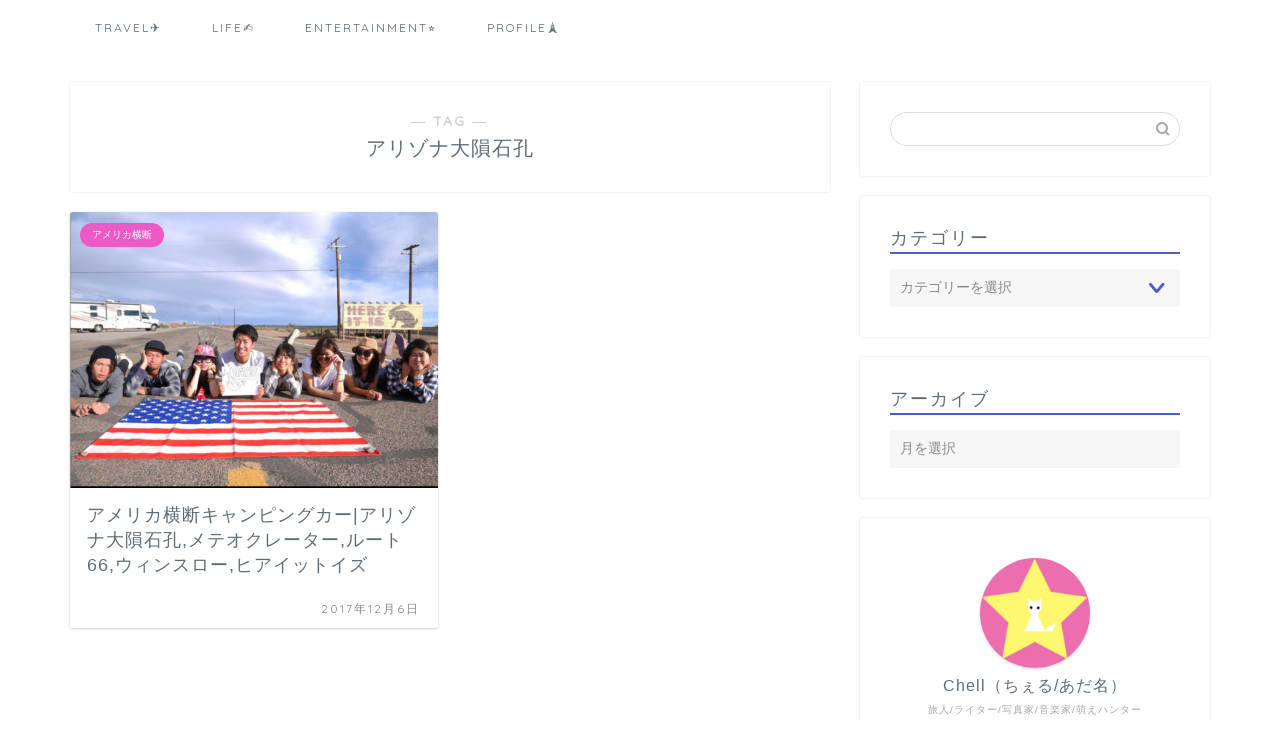

--- FILE ---
content_type: text/html; charset=UTF-8
request_url: https://rk109.com/tag/%E3%82%A2%E3%83%AA%E3%82%BE%E3%83%8A%E5%A4%A7%E9%9A%95%E7%9F%B3%E5%AD%94/
body_size: 16778
content:
<!DOCTYPE html>
<html lang="ja">
<head prefix="og: http://ogp.me/ns# fb: http://ogp.me/ns/fb# article: http://ogp.me/ns/article#">
<meta charset="utf-8">
<meta http-equiv="X-UA-Compatible" content="IE=edge">
<meta name="viewport" content="width=device-width, initial-scale=1">
<!-- ここからOGP -->
<meta property="og:type" content="blog">
<meta property="og:title" content="アリゾナ大隕石孔タグの記事一覧｜Pieces★ LIVE YOUR LIFE★EN旅">
<meta property="og:url" content="https://rk109.com/tag/%e3%82%a2%e3%83%aa%e3%82%be%e3%83%8a%e5%a4%a7%e9%9a%95%e7%9f%b3%e5%ad%94/">
<meta property="og:image" content="http://rk109.com/wp-content/uploads/2017/12/IMG_7880-300x200.jpg">
<meta property="og:site_name" content="Pieces★ LIVE YOUR LIFE★EN旅">
<meta property="fb:admins" content="https://www.facebook.com/rk109world/">
<meta name="twitter:card" content="summary">
<meta name="twitter:site" content="https://twitter.com/ChellTraveler">
<!-- ここまでOGP --> 
<link rel="shortcut icon" href="https://rk109.com/wp-content/themes/jin/favicon.ico">
<title>アリゾナ大隕石孔 | Pieces★ LIVE YOUR LIFE★EN旅</title>
<meta name='robots' content='max-image-preview:large' />
<!-- All In One SEO Pack 3.6.2[1012,1063] -->
<script type="application/ld+json" class="aioseop-schema">{"@context":"https://schema.org","@graph":[{"@type":"Organization","@id":"https://rk109.com/#organization","url":"https://rk109.com/","name":"Pieces★ LIVE YOUR LIFE★EN旅","sameAs":[]},{"@type":"WebSite","@id":"https://rk109.com/#website","url":"https://rk109.com/","name":"Pieces★ LIVE YOUR LIFE★EN旅","publisher":{"@id":"https://rk109.com/#organization"}},{"@type":"CollectionPage","@id":"https://rk109.com/tag/%e3%82%a2%e3%83%aa%e3%82%be%e3%83%8a%e5%a4%a7%e9%9a%95%e7%9f%b3%e5%ad%94/#collectionpage","url":"https://rk109.com/tag/%e3%82%a2%e3%83%aa%e3%82%be%e3%83%8a%e5%a4%a7%e9%9a%95%e7%9f%b3%e5%ad%94/","inLanguage":"ja","name":"アリゾナ大隕石孔","isPartOf":{"@id":"https://rk109.com/#website"},"breadcrumb":{"@id":"https://rk109.com/tag/%e3%82%a2%e3%83%aa%e3%82%be%e3%83%8a%e5%a4%a7%e9%9a%95%e7%9f%b3%e5%ad%94/#breadcrumblist"}},{"@type":"BreadcrumbList","@id":"https://rk109.com/tag/%e3%82%a2%e3%83%aa%e3%82%be%e3%83%8a%e5%a4%a7%e9%9a%95%e7%9f%b3%e5%ad%94/#breadcrumblist","itemListElement":[{"@type":"ListItem","position":1,"item":{"@type":"WebPage","@id":"https://rk109.com/","url":"https://rk109.com/","name":"Pieces★ LIVE YOUR LIFE★EN旅"}},{"@type":"ListItem","position":2,"item":{"@type":"WebPage","@id":"https://rk109.com/tag/%e3%82%a2%e3%83%aa%e3%82%be%e3%83%8a%e5%a4%a7%e9%9a%95%e7%9f%b3%e5%ad%94/","url":"https://rk109.com/tag/%e3%82%a2%e3%83%aa%e3%82%be%e3%83%8a%e5%a4%a7%e9%9a%95%e7%9f%b3%e5%ad%94/","name":"アリゾナ大隕石孔"}}]}]}</script>
<link rel="canonical" href="https://rk109.com/tag/%e3%82%a2%e3%83%aa%e3%82%be%e3%83%8a%e5%a4%a7%e9%9a%95%e7%9f%b3%e5%ad%94/" />
<!-- All In One SEO Pack -->
<link rel='dns-prefetch' href='//ajax.googleapis.com' />
<link rel='dns-prefetch' href='//cdnjs.cloudflare.com' />
<link rel='dns-prefetch' href='//use.fontawesome.com' />
<link rel='dns-prefetch' href='//s.w.org' />
<link rel="alternate" type="application/rss+xml" title="Pieces★ LIVE YOUR LIFE★EN旅 &raquo; フィード" href="https://rk109.com/feed/" />
<link rel="alternate" type="application/rss+xml" title="Pieces★ LIVE YOUR LIFE★EN旅 &raquo; コメントフィード" href="https://rk109.com/comments/feed/" />
<link rel="alternate" type="application/rss+xml" title="Pieces★ LIVE YOUR LIFE★EN旅 &raquo; アリゾナ大隕石孔 タグのフィード" href="https://rk109.com/tag/%e3%82%a2%e3%83%aa%e3%82%be%e3%83%8a%e5%a4%a7%e9%9a%95%e7%9f%b3%e5%ad%94/feed/" />
<!-- <link rel='stylesheet' id='yarppWidgetCss-css'  href='https://rk109.com/wp-content/plugins/yet-another-related-posts-plugin/style/widget.css?ver=5.8.7' type='text/css' media='all' /> -->
<!-- <link rel='stylesheet' id='wp-block-library-css'  href='https://rk109.com/wp-includes/css/dist/block-library/style.min.css?ver=5.8.7' type='text/css' media='all' /> -->
<!-- <link rel='stylesheet' id='quads-style-css-css'  href='https://rk109.com/wp-content/plugins/quick-adsense-reloaded/includes/gutenberg/dist/blocks.style.build.css?ver=2.0.8.3' type='text/css' media='all' /> -->
<!-- <link rel='stylesheet' id='bogo-css'  href='https://rk109.com/wp-content/plugins/bogo/includes/css/style.css?ver=3.2.1' type='text/css' media='all' /> -->
<!-- <link rel='stylesheet' id='contact-form-7-css'  href='https://rk109.com/wp-content/plugins/contact-form-7/includes/css/styles.css?ver=5.1.1' type='text/css' media='all' /> -->
<!-- <link rel='stylesheet' id='toc-screen-css'  href='https://rk109.com/wp-content/plugins/table-of-contents-plus/screen.min.css?ver=2002' type='text/css' media='all' /> -->
<!-- <link rel='stylesheet' id='wpccp-css'  href='https://rk109.com/wp-content/plugins/wp-content-copy-protection/assets/css/style.min.css?ver=1652705124' type='text/css' media='all' /> -->
<!-- <link rel='stylesheet' id='yyi_rinker_stylesheet-css'  href='https://rk109.com/wp-content/plugins/yyi-rinker/css/style.css?v=1.1.0&#038;ver=5.8.7' type='text/css' media='all' /> -->
<!-- <link rel='stylesheet' id='parent-style-css'  href='https://rk109.com/wp-content/themes/jin/style.css?ver=5.8.7' type='text/css' media='all' /> -->
<!-- <link rel='stylesheet' id='theme-style-css'  href='https://rk109.com/wp-content/themes/jin-child/style.css?ver=5.8.7' type='text/css' media='all' /> -->
<link rel="stylesheet" type="text/css" href="//rk109.com/wp-content/cache/wpfc-minified/jmxlcdv7/bqwrv.css" media="all"/>
<link rel='stylesheet' id='fontawesome-style-css'  href='https://use.fontawesome.com/releases/v5.6.3/css/all.css?ver=5.8.7' type='text/css' media='all' />
<link rel='stylesheet' id='swiper-style-css'  href='https://cdnjs.cloudflare.com/ajax/libs/Swiper/4.0.7/css/swiper.min.css?ver=5.8.7' type='text/css' media='all' />
<style id='quads-styles-inline-css' type='text/css'>
.quads-ad-label { font-size: 12px; text-align: center; color: #333;}
</style>
<script type='text/javascript' src='https://ajax.googleapis.com/ajax/libs/jquery/1.12.4/jquery.min.js?ver=5.8.7' id='jquery-js'></script>
<script src='//rk109.com/wp-content/cache/wpfc-minified/kda1p2i0/63paj.js' type="text/javascript"></script>
<!-- <script type='text/javascript' src='https://rk109.com/wp-content/plugins/yyi-rinker/js/event-tracking.js?v=1.1.0' id='yyi_rinker_event_tracking_script-js'></script> -->
<link rel="https://api.w.org/" href="https://rk109.com/wp-json/" /><link rel="alternate" type="application/json" href="https://rk109.com/wp-json/wp/v2/tags/345" /><link rel="alternate" hreflang="ar" href="https://rk109.com/ar/tag/%E3%82%A2%E3%83%AA%E3%82%BE%E3%83%8A%E5%A4%A7%E9%9A%95%E7%9F%B3%E5%AD%94/" />
<link rel="alternate" hreflang="de-DE" href="https://rk109.com/de/tag/%E3%82%A2%E3%83%AA%E3%82%BE%E3%83%8A%E5%A4%A7%E9%9A%95%E7%9F%B3%E5%AD%94/" />
<link rel="alternate" hreflang="es-ES" href="https://rk109.com/es/tag/%E3%82%A2%E3%83%AA%E3%82%BE%E3%83%8A%E5%A4%A7%E9%9A%95%E7%9F%B3%E5%AD%94/" />
<link rel="alternate" hreflang="fr-FR" href="https://rk109.com/fr/tag/%E3%82%A2%E3%83%AA%E3%82%BE%E3%83%8A%E5%A4%A7%E9%9A%95%E7%9F%B3%E5%AD%94/" />
<link rel="alternate" hreflang="ja" href="https://rk109.com/tag/%E3%82%A2%E3%83%AA%E3%82%BE%E3%83%8A%E5%A4%A7%E9%9A%95%E7%9F%B3%E5%AD%94/" />
<link rel="alternate" hreflang="vi" href="https://rk109.com/vi/tag/%E3%82%A2%E3%83%AA%E3%82%BE%E3%83%8A%E5%A4%A7%E9%9A%95%E7%9F%B3%E5%AD%94/" />
<link rel="alternate" hreflang="zh-CN" href="https://rk109.com/zh/tag/%E3%82%A2%E3%83%AA%E3%82%BE%E3%83%8A%E5%A4%A7%E9%9A%95%E7%9F%B3%E5%AD%94/" />
<link rel="alternate" hreflang="en-US" href="https://rk109.com/en/tag/%E3%82%A2%E3%83%AA%E3%82%BE%E3%83%8A%E5%A4%A7%E9%9A%95%E7%9F%B3%E5%AD%94/" />
<script type='text/javascript'>document.cookie = 'quads_browser_width='+screen.width;</script>	<style type="text/css">
#wrapper{
background-color: #ffffff;
background-image: url();
}
.related-entry-headline-text span:before,
#comment-title span:before,
#reply-title span:before{
background-color: #4d5ccc;
border-color: #4d5ccc!important;
}
#breadcrumb:after,
#page-top a{	
background-color: #5e6c77;
}
footer{
background-color: #5e6c77;
}
.footer-inner a,
#copyright,
#copyright-center{
border-color: #ffffff!important;
color: #ffffff!important;
}
#footer-widget-area
{
border-color: #ffffff!important;
}
.page-top-footer a{
color: #5e6c77!important;
}
#breadcrumb ul li,
#breadcrumb ul li a{
color: #5e6c77!important;
}
body,
a,
a:link,
a:visited,
.my-profile,
.widgettitle,
.tabBtn-mag label{
color: #5e6c77;
}
a:hover{
color: #ff6768;
}
.widget_nav_menu ul > li > a:before,
.widget_categories ul > li > a:before,
.widget_pages ul > li > a:before,
.widget_recent_entries ul > li > a:before,
.widget_archive ul > li > a:before,
.widget_archive form:after,
.widget_categories form:after,
.widget_nav_menu ul > li > ul.sub-menu > li > a:before,
.widget_categories ul > li > .children > li > a:before,
.widget_pages ul > li > .children > li > a:before,
.widget_nav_menu ul > li > ul.sub-menu > li > ul.sub-menu li > a:before,
.widget_categories ul > li > .children > li > .children li > a:before,
.widget_pages ul > li > .children > li > .children li > a:before{
color: #4d5ccc;
}
.widget_nav_menu ul .sub-menu .sub-menu li a:before{
background-color: #5e6c77!important;
}
footer .footer-widget,
footer .footer-widget a,
footer .footer-widget ul li,
.footer-widget.widget_nav_menu ul > li > a:before,
.footer-widget.widget_categories ul > li > a:before,
.footer-widget.widget_recent_entries ul > li > a:before,
.footer-widget.widget_pages ul > li > a:before,
.footer-widget.widget_archive ul > li > a:before,
footer .widget_tag_cloud .tagcloud a:before{
color: #ffffff!important;
border-color: #ffffff!important;
}
footer .footer-widget .widgettitle{
color: #ffffff!important;
border-color: #ed5ac5!important;
}
footer .widget_nav_menu ul .children .children li a:before,
footer .widget_categories ul .children .children li a:before,
footer .widget_nav_menu ul .sub-menu .sub-menu li a:before{
background-color: #ffffff!important;
}
#drawernav a:hover,
.post-list-title,
#prev-next p,
#toc_container .toc_list li a{
color: #5e6c77!important;
}
#header-box{
background-color: #2294d6;
}
@media (min-width: 768px) {
#header-box .header-box10-bg:before,
#header-box .header-box11-bg:before{
border-radius: 2px;
}
}
@media (min-width: 768px) {
.top-image-meta{
margin-top: calc(0px - 30px);
}
}
@media (min-width: 1200px) {
.top-image-meta{
margin-top: calc(0px);
}
}
.pickup-contents:before{
background-color: #2294d6!important;
}
.main-image-text{
color: #5e6c77;
}
.main-image-text-sub{
color: #5e6c77;
}
#site-info{
padding-top: 20px!important;
padding-bottom: 20px!important;
}
#site-info span a{
color: #ffffff!important;
}
#headmenu .headsns .line a svg{
fill: #ffffff!important;
}
#headmenu .headsns a,
#headmenu{
color: #ffffff!important;
border-color:#ffffff!important;
}
.profile-follow .line-sns a svg{
fill: #4d5ccc!important;
}
.profile-follow .line-sns a:hover svg{
fill: #ed5ac5!important;
}
.profile-follow a{
color: #4d5ccc!important;
border-color:#4d5ccc!important;
}
.profile-follow a:hover,
#headmenu .headsns a:hover{
color:#ed5ac5!important;
border-color:#ed5ac5!important;
}
.search-box:hover{
color:#ed5ac5!important;
border-color:#ed5ac5!important;
}
#header #headmenu .headsns .line a:hover svg{
fill:#ed5ac5!important;
}
.cps-icon-bar,
#navtoggle:checked + .sp-menu-open .cps-icon-bar{
background-color: #ffffff;
}
#nav-container{
background-color: #ffffff;
}
.menu-box .menu-item svg{
fill:#5e6c77;
}
#drawernav ul.menu-box > li > a,
#drawernav2 ul.menu-box > li > a,
#drawernav3 ul.menu-box > li > a,
#drawernav4 ul.menu-box > li > a,
#drawernav5 ul.menu-box > li > a,
#drawernav ul.menu-box > li.menu-item-has-children:after,
#drawernav2 ul.menu-box > li.menu-item-has-children:after,
#drawernav3 ul.menu-box > li.menu-item-has-children:after,
#drawernav4 ul.menu-box > li.menu-item-has-children:after,
#drawernav5 ul.menu-box > li.menu-item-has-children:after{
color: #5e6c77!important;
}
#drawernav ul.menu-box li a,
#drawernav2 ul.menu-box li a,
#drawernav3 ul.menu-box li a,
#drawernav4 ul.menu-box li a,
#drawernav5 ul.menu-box li a{
font-size: 12px!important;
}
#drawernav3 ul.menu-box > li{
color: #5e6c77!important;
}
#drawernav4 .menu-box > .menu-item > a:after,
#drawernav3 .menu-box > .menu-item > a:after,
#drawernav .menu-box > .menu-item > a:after{
background-color: #5e6c77!important;
}
#drawernav2 .menu-box > .menu-item:hover,
#drawernav5 .menu-box > .menu-item:hover{
border-top-color: #4d5ccc!important;
}
.cps-info-bar a{
background-color: #ffcd44!important;
}
@media (min-width: 768px) {
.post-list-mag .post-list-item:not(:nth-child(2n)){
margin-right: 2.6%;
}
}
@media (min-width: 768px) {
#tab-1:checked ~ .tabBtn-mag li [for="tab-1"]:after,
#tab-2:checked ~ .tabBtn-mag li [for="tab-2"]:after,
#tab-3:checked ~ .tabBtn-mag li [for="tab-3"]:after,
#tab-4:checked ~ .tabBtn-mag li [for="tab-4"]:after{
border-top-color: #4d5ccc!important;
}
.tabBtn-mag label{
border-bottom-color: #4d5ccc!important;
}
}
#tab-1:checked ~ .tabBtn-mag li [for="tab-1"],
#tab-2:checked ~ .tabBtn-mag li [for="tab-2"],
#tab-3:checked ~ .tabBtn-mag li [for="tab-3"],
#tab-4:checked ~ .tabBtn-mag li [for="tab-4"],
#prev-next a.next:after,
#prev-next a.prev:after,
.more-cat-button a:hover span:before{
background-color: #4d5ccc!important;
}
.swiper-slide .post-list-cat,
.post-list-mag .post-list-cat,
.post-list-mag3col .post-list-cat,
.post-list-mag-sp1col .post-list-cat,
.swiper-pagination-bullet-active,
.pickup-cat,
.post-list .post-list-cat,
#breadcrumb .bcHome a:hover span:before,
.popular-item:nth-child(1) .pop-num,
.popular-item:nth-child(2) .pop-num,
.popular-item:nth-child(3) .pop-num{
background-color: #ed5ac5!important;
}
.sidebar-btn a,
.profile-sns-menu{
background-color: #ed5ac5!important;
}
.sp-sns-menu a,
.pickup-contents-box a:hover .pickup-title{
border-color: #4d5ccc!important;
color: #4d5ccc!important;
}
.pro-line svg{
fill: #4d5ccc!important;
}
.cps-post-cat a,
.meta-cat,
.popular-cat{
background-color: #ed5ac5!important;
border-color: #ed5ac5!important;
}
.tagicon,
.tag-box a,
#toc_container .toc_list > li,
#toc_container .toc_title{
color: #4d5ccc!important;
}
.widget_tag_cloud a::before{
color: #5e6c77!important;
}
.tag-box a,
#toc_container:before{
border-color: #4d5ccc!important;
}
.cps-post-cat a:hover{
color: #ff6768!important;
}
.pagination li:not([class*="current"]) a:hover,
.widget_tag_cloud a:hover{
background-color: #4d5ccc!important;
}
.pagination li:not([class*="current"]) a:hover{
opacity: 0.5!important;
}
.pagination li.current a{
background-color: #4d5ccc!important;
border-color: #4d5ccc!important;
}
.nextpage a:hover span {
color: #4d5ccc!important;
border-color: #4d5ccc!important;
}
.cta-content:before{
background-color: #2294d6!important;
}
.cta-text,
.info-title{
color: #ffffff!important;
}
#footer-widget-area.footer_style1 .widgettitle{
border-color: #ed5ac5!important;
}
.sidebar_style1 .widgettitle,
.sidebar_style5 .widgettitle{
border-color: #4d5ccc!important;
}
.sidebar_style2 .widgettitle,
.sidebar_style4 .widgettitle,
.sidebar_style6 .widgettitle,
#home-bottom-widget .widgettitle,
#home-top-widget .widgettitle,
#post-bottom-widget .widgettitle,
#post-top-widget .widgettitle{
background-color: #4d5ccc!important;
}
#home-bottom-widget .widget_search .search-box input[type="submit"],
#home-top-widget .widget_search .search-box input[type="submit"],
#post-bottom-widget .widget_search .search-box input[type="submit"],
#post-top-widget .widget_search .search-box input[type="submit"]{
background-color: #ed5ac5!important;
}
.tn-logo-size{
font-size: 240%!important;
}
@media (min-width: 768px) {
.tn-logo-size img{
width: calc(240%*2.2)!important;
}
}
@media (min-width: 1200px) {
.tn-logo-size img{
width: 240%!important;
}
}
.sp-logo-size{
font-size: 120%!important;
}
.sp-logo-size img{
width: 120%!important;
}
.cps-post-main ul > li:before,
.cps-post-main ol > li:before{
background-color: #ed5ac5!important;
}
.profile-card .profile-title{
background-color: #4d5ccc!important;
}
.profile-card{
border-color: #4d5ccc!important;
}
.cps-post-main a{
color:#0044cc;
}
.cps-post-main .marker{
background: -webkit-linear-gradient( transparent 60%, #ffe2e2 0% ) ;
background: linear-gradient( transparent 60%, #ffe2e2 0% ) ;
}
.cps-post-main .marker2{
background: -webkit-linear-gradient( transparent 60%, #a9eaf2 0% ) ;
background: linear-gradient( transparent 60%, #a9eaf2 0% ) ;
}
.simple-box1{
border-color:#51a5d6!important;
}
.simple-box2{
border-color:#f2bf7d!important;
}
.simple-box3{
border-color:#2294d6!important;
}
.simple-box4{
border-color:#7badd8!important;
}
.simple-box4:before{
background-color: #7badd8;
}
.simple-box5{
border-color:#e896c7!important;
}
.simple-box5:before{
background-color: #e896c7;
}
.simple-box6{
background-color:#fffdef!important;
}
.simple-box7{
border-color:#def1f9!important;
}
.simple-box7:before{
background-color:#def1f9!important;
}
.simple-box8{
border-color:#96ddc1!important;
}
.simple-box8:before{
background-color:#96ddc1!important;
}
.simple-box9:before{
background-color:#e1c0e8!important;
}
.simple-box9:after{
border-color:#e1c0e8 #e1c0e8 #fff #fff!important;
}
.kaisetsu-box1:before,
.kaisetsu-box1-title{
background-color:#ffb49e!important;
}
.kaisetsu-box2{
border-color:#89c2f4!important;
}
.kaisetsu-box2-title{
background-color:#89c2f4!important;
}
.kaisetsu-box4{
border-color:#ea91a9!important;
}
.kaisetsu-box4-title{
background-color:#ea91a9!important;
}
.kaisetsu-box5:before{
background-color:#57b3ba!important;
}
.kaisetsu-box5-title{
background-color:#57b3ba!important;
}
.concept-box1{
border-color:#85db8f!important;
}
.concept-box1:after{
background-color:#85db8f!important;
}
.concept-box1:before{
content:"ポイント"!important;
color:#85db8f!important;
}
.concept-box2{
border-color:#f7cf6a!important;
}
.concept-box2:after{
background-color:#f7cf6a!important;
}
.concept-box2:before{
content:"注意点"!important;
color:#f7cf6a!important;
}
.concept-box3{
border-color:#86cee8!important;
}
.concept-box3:after{
background-color:#86cee8!important;
}
.concept-box3:before{
content:"良い例"!important;
color:#86cee8!important;
}
.concept-box4{
border-color:#ed8989!important;
}
.concept-box4:after{
background-color:#ed8989!important;
}
.concept-box4:before{
content:"悪い例"!important;
color:#ed8989!important;
}
.concept-box5{
border-color:#9e9e9e!important;
}
.concept-box5:after{
background-color:#9e9e9e!important;
}
.concept-box5:before{
content:"参考"!important;
color:#9e9e9e!important;
}
.concept-box6{
border-color:#8eaced!important;
}
.concept-box6:after{
background-color:#8eaced!important;
}
.concept-box6:before{
content:"メモ"!important;
color:#8eaced!important;
}
.innerlink-box1,
.blog-card{
border-color:#ff6868!important;
}
.innerlink-box1-title{
background-color:#ff6868!important;
border-color:#ff6868!important;
}
.innerlink-box1:before,
.blog-card-hl-box{
background-color:#ff6868!important;
}
.color-button01 a,
.color-button01 a:hover,
.color-button01:before{
background-color: #008db7!important;
}
.top-image-btn-color a,
.top-image-btn-color a:hover,
.top-image-btn-color:before{
background-color: #ffcd44!important;
}
.color-button02 a,
.color-button02 a:hover,
.color-button02:before{
background-color: #81d742!important;
}
.color-button01-big a,
.color-button01-big a:hover,
.color-button01-big:before{
background-color: #3296d1!important;
}
.color-button01-big a,
.color-button01-big:before{
border-radius: 5px!important;
}
.color-button01-big a{
padding-top: 20px!important;
padding-bottom: 20px!important;
}
.color-button02-big a,
.color-button02-big a:hover,
.color-button02-big:before{
background-color: #81d742!important;
}
.color-button02-big a,
.color-button02-big:before{
border-radius: 40px!important;
}
.color-button02-big a{
padding-top: 20px!important;
padding-bottom: 20px!important;
}
.color-button01-big{
width: 75%!important;
}
.color-button02-big{
width: 75%!important;
}
.top-image-btn-color a:hover,
.color-button01 a:hover,
.color-button02 a:hover,
.color-button01-big a:hover,
.color-button02-big a:hover{
opacity: 1;
}
.h2-style01 h2,
.h2-style02 h2:before,
.h2-style03 h2,
.h2-style04 h2:before,
.h2-style05 h2,
.h2-style07 h2:before,
.h2-style07 h2:after,
.h3-style03 h3:before,
.h3-style02 h3:before,
.h3-style05 h3:before,
.h3-style07 h3:before,
.h2-style08 h2:after,
.h2-style10 h2:before,
.h2-style10 h2:after,
.h3-style02 h3:after,
.h4-style02 h4:before{
background-color: #4d5ccc!important;
}
.h3-style01 h3,
.h3-style04 h3,
.h3-style05 h3,
.h3-style06 h3,
.h4-style01 h4,
.h2-style02 h2,
.h2-style08 h2,
.h2-style08 h2:before,
.h2-style09 h2,
.h4-style03 h4{
border-color: #4d5ccc!important;
}
.h2-style05 h2:before{
border-top-color: #4d5ccc!important;
}
.h2-style06 h2:before,
.sidebar_style3 .widgettitle:after{
background-image: linear-gradient(
-45deg,
transparent 25%,
#4d5ccc 25%,
#4d5ccc 50%,
transparent 50%,
transparent 75%,
#4d5ccc 75%,
#4d5ccc			);
}
.jin-h2-icons.h2-style02 h2 .jic:before,
.jin-h2-icons.h2-style04 h2 .jic:before,
.jin-h2-icons.h2-style06 h2 .jic:before,
.jin-h2-icons.h2-style07 h2 .jic:before,
.jin-h2-icons.h2-style08 h2 .jic:before,
.jin-h2-icons.h2-style09 h2 .jic:before,
.jin-h2-icons.h2-style10 h2 .jic:before,
.jin-h3-icons.h3-style01 h3 .jic:before,
.jin-h3-icons.h3-style02 h3 .jic:before,
.jin-h3-icons.h3-style03 h3 .jic:before,
.jin-h3-icons.h3-style04 h3 .jic:before,
.jin-h3-icons.h3-style05 h3 .jic:before,
.jin-h3-icons.h3-style06 h3 .jic:before,
.jin-h3-icons.h3-style07 h3 .jic:before,
.jin-h4-icons.h4-style01 h4 .jic:before,
.jin-h4-icons.h4-style02 h4 .jic:before,
.jin-h4-icons.h4-style03 h4 .jic:before,
.jin-h4-icons.h4-style04 h4 .jic:before{
color:#4d5ccc;
}
@media all and (-ms-high-contrast:none){
*::-ms-backdrop, .color-button01:before,
.color-button02:before,
.color-button01-big:before,
.color-button02-big:before{
background-color: #595857!important;
}
}
.jin-lp-h2 h2,
.jin-lp-h2 h2{
background-color: transparent!important;
border-color: transparent!important;
color: #5e6c77!important;
}
.jincolumn-h3style2{
border-color:#4d5ccc!important;
}
.jinlph2-style1 h2:first-letter{
color:#4d5ccc!important;
}
.jinlph2-style2 h2,
.jinlph2-style3 h2{
border-color:#4d5ccc!important;
}
.jin-photo-title .jin-fusen1-down,
.jin-photo-title .jin-fusen1-even,
.jin-photo-title .jin-fusen1-up{
border-left-color:#4d5ccc;
}
.jin-photo-title .jin-fusen2,
.jin-photo-title .jin-fusen3{
background-color:#4d5ccc;
}
.jin-photo-title .jin-fusen2:before,
.jin-photo-title .jin-fusen3:before {
border-top-color: #4d5ccc;
}
</style>
<style type="text/css" id="wp-custom-css">
[chat face="man1" name="" align="left" border="gray" bg="none" style=""]ry旅行中にトランジットがあるんだけど、どこか寄れないかな？[/chat]
[chat face="woman1" name="" align="right" border="gray" bg="none" style=""]まだ行ったことないところにちょっとでもいいから行ってみたい[/chat]
そんなあなたにおすすめなのがトランジット観光です。
安い航空券を取ると経由地で何時間も次の飛行機を待たねばなりません。
例えばヨーロッパに行く時に安いカタール航空の利用や、アジアの大きなハブ空港クアラルンプール空港を利用する際も長い待ち時間で観光ができます！
【カタール】ドーハの悲劇！？ドーハ空港トランジット観光、ホテル、ラウンジは無料？
折角外国にいるなら観光しないともったいない！！
短時間でも実は空港の外に出られること、知っていますか？
預け荷物はそのまま預かってもらえることが多いので手荷物だけでささっと観光ができてめちゃくちゃ便利です。
この記事はこんなあなたにおすすめ
少しでもたくさんの国、地域を旅してみたい
乗り継ぎ時間を持て余している
安い航空券が好き
イベリア航空機内食！！
Hola！
突然のオラオラ系、チェルです☆
ニューヨークJFK空港発マドリッド経由成田に向かうチェルです。
経由地マドリッド、滞在時間は約７時間！！これは観光するしかない！！
アルフォンスミュシャ、好き。
というかぶっちゃけ観光目的でこのチケットを取りましたw
早朝5時前着で外が暗かったので、さすがにちょっと治安面も心配、なのでてっぺいにもらった地球の歩き方をトランクに預けてしまっていたので、空港でPCで情報蒐集しながら夜明けを待ちました。
地下鉄を乗り継いで（乗り換え一回）王宮へ到着！！
異国の地下鉄はシステムがわかりづらくて安い切符の買い方すらわかりません。。
&nbsp;
なんとか買えた。片道チケット。
地下鉄オペラ駅に向かいます！！
王宮はどこだ！？
これっぽい！
王宮って？
マドリード王宮 （Palacio Real de Madrid）は、スペイン・マドリードにある宮殿。オリエンテ宮（Palacio de Oriente）とも呼ばれる、スペイン王の王宮である。実際には国王や王族は住んでおらず、彼らは郊外にあるマドリード王宮より小さなサルスエラ宮殿に好んで暮らす。しかし、マドリード王宮はいまだ国の行事に使用されている。宮殿はスペイン政府の所有で、外局パトリモニオ・ナシオナルが管理している。
王宮は、マドリードのダウンタウン西部バイレン通りにある。東はマンサナーレス川で、マドリード地下鉄オペラ駅が最寄りである。宮殿は、公的行事で使用される時を除き、一般公開されている。
王宮だけど王族住んでない！！w
思ったよりシンプルな建物でした。
城じゃなかったw
カフェで生ハムパンとオレンジジュース
写真アップできないので後ほど。
本場スペインの生ハム！！
事の発端はウユニで出会ったミクちゃんが、生ハムを持っていて、「スペインでは生ハムが安い！」と聞いた事でした。
これお土産にいい！！
生ハムを探すも早朝からやっているお店はなく、スーパーも見つけられず。
バルセロナではコンビニみたいなところに売ってたなぁ。
本格的な生ハム屋さん発見！！9時頃にはもう開いてました！
イートインにもなっていてお客さん結構いた！！
朝から生ハムって！！
（私も食べたけどw）
お土産買える！！
横断中はなんだかんだバタバタしてて意外とお土産を買う時間がなかったです。
無事にお土産を変えました！！
3パックで12ユーロくらいだった気がします。
旅人に優しい。
トランジットで観光７つのコツ
コツは
できれば昼便を選ぶ。
深夜便の時は安全なタクシーを使う、もしくは日が出るまで待つ。
最低でも5時間以上の待ち時間
都市部から空港が近いところを選ぶ。
飛行機には絶対に乗り遅れられないので時間には余裕を持って完璧にシュミレーションしてから間違えてもいいように時間設定をする。
下調べして現地で行きたいところ、食べたいものを絞る。
交通手段を調べる
です。
&nbsp;
&nbsp;
フィジートランジット泊にもおすすめなバンブーバックパッカーズ（Bamboo backpackers）
【カタール】ドーハの悲劇！？ドーハ空港トランジット観光、ホテル、ラウンジは無料？
ドバイトランジット4時間で弾丸ブルジュ・ハリファ観光
トルコ、切符の買い方
トランジットでブルーモスク！飛んでイスタンブール！！
&nbsp;
観光するまでの時間はないよって方はプライオリティパスでラウンジ利用がおすすめです。
【プライオリティパスで無料】マレーシアクアラルンプール空港ラウンジシャワーの使い方
プライオリティパス ポートランド空港で74ドル分お得！使えるラウンジ
【プライオリティパス】ドーハ空港ラウンジはタオルやアメニティー付きで乗り換え待ち時間にシャワーを浴びられて便利！
安いチケットの探し方はこちら
お得な国内海外格安航空券サイトスカイスキャナー(Skyscanner)の裏技
まさかのアメリカ横断で世界２週目達成！！タイムスケジュール＆メモ
4:44マドリード
7:15町へ
8:20
9:00カフェ
14:21ご飯
20:00ご飯
&nbsp;
まとめ
ちょっと気になるけどがっつり行くほどでもないな、という都市はトランジット（乗り換え）が長い便を選んで待ち時間に観光がオススメです。
私は今まで、上海、ドバイ（ブージュハリファ）、アルゼンチン（ブエノスアイルス）、トルコ（イスタンブールで青のモスク）、ポルトガル（リスボンで城）で挑戦しました。友達もスペインに行く際にドバイで成功してました！
ドバイ物価が高いで長期滞在はしんどそうなのでちょっとみたいときなどにオススメです。
何と言っても大きい荷物が飛行機で預かってくれるので便利です。
ビザが必要な国で短時間の外出でも支払わなきゃいけないところは要注意です！
ご旅行、楽しんでください！
では、また☆		</style>
<div align="center">
<noscript>
<div style="position:fixed; top:0px; left:0px; z-index:3000; height:100%; width:100%; background-color:#FFFFFF">
<br/><br/>
<div style="font-family: Tahoma; font-size: 14px; background-color:#FFFFCC; border: 1pt solid Black; padding: 10pt;">
Sorry, you have Javascript Disabled! To see this page as it is meant to appear, please enable your Javascript!
</div>
</div>
</noscript>
</div>
<!-- <link href="https://rk109.com/wp-content/themes/jin/css/kaereba.css" rel="stylesheet" /> -->
<link rel="stylesheet" type="text/css" href="//rk109.com/wp-content/cache/wpfc-minified/2ygupeu5/81nj9.css" media="all"/>
<!-- Global site tag (gtag.js) - Google Analytics -->
<script async src="https://www.googletagmanager.com/gtag/js?id=UA-105455244-1"></script>
<script>
window.dataLayer = window.dataLayer || [];
function gtag(){dataLayer.push(arguments);}
gtag('js', new Date());
gtag('config', 'UA-105455244-1');
</script>
</head>
<body class="archive tag tag-345 ja" id="nofont-style">
<div id="wrapper">
<div id="scroll-content" class="animate">
<!--ヘッダー-->
<!--ヘッダー画像-->
<!--ヘッダー画像-->
<!--グローバルナビゲーション layout1-->
<div id="nav-container" class="header-style9-animate animate">
<div class="header-style6-box">
<div id="drawernav4" class="ef">
<nav class="fixed-content"><ul class="menu-box"><li class="menu-item menu-item-type-taxonomy menu-item-object-category menu-item-has-children menu-item-31160"><a href="https://rk109.com/category/%e6%97%85/">TRAVEL✈️</a>
<ul class="sub-menu">
<li class="menu-item menu-item-type-taxonomy menu-item-object-category menu-item-31151"><a href="https://rk109.com/category/%e6%97%85/%e3%83%88%e3%83%a9%e3%83%99%e3%83%ab%e3%83%8f%e3%83%83%e3%82%af/">トラベルハック</a></li>
<li class="menu-item menu-item-type-taxonomy menu-item-object-category menu-item-31157"><a href="https://rk109.com/category/%e6%97%85/%e3%83%88%e3%83%a9%e3%83%b3%e3%82%b8%e3%83%83%e3%83%88%e8%a6%b3%e5%85%89/">トランジット観光</a></li>
<li class="menu-item menu-item-type-taxonomy menu-item-object-category menu-item-31156"><a href="https://rk109.com/category/%e6%97%85/%e4%b8%96%e7%95%8c%e4%b8%80%e5%91%a8/">世界一周</a></li>
<li class="menu-item menu-item-type-taxonomy menu-item-object-category menu-item-31155"><a href="https://rk109.com/category/%e6%97%85/usa/%e3%82%a2%e3%83%a1%e3%83%aa%e3%82%ab%e6%a8%aa%e6%96%ad/">アメリカ横断</a></li>
</ul>
</li>
<li class="menu-item menu-item-type-taxonomy menu-item-object-category menu-item-has-children menu-item-31161"><a href="https://rk109.com/category/life/">LIFE&#x270d;&#xfe0f;</a>
<ul class="sub-menu">
<li class="menu-item menu-item-type-taxonomy menu-item-object-category menu-item-31182"><a href="https://rk109.com/category/entertainment/%e3%83%ac%e3%83%9d/%e3%82%a4%e3%83%99%e3%83%b3%e3%83%88/">EVENT REPORT</a></li>
<li class="menu-item menu-item-type-taxonomy menu-item-object-category menu-item-31153"><a href="https://rk109.com/category/life/%e9%96%8b%e9%81%8b/">LUCKY</a></li>
<li class="menu-item menu-item-type-taxonomy menu-item-object-category menu-item-31183"><a href="https://rk109.com/category/life/%e3%82%ac%e3%82%b8%e3%82%a7%e3%83%83%e3%83%88/">GADJED</a></li>
</ul>
</li>
<li class="menu-item menu-item-type-taxonomy menu-item-object-category menu-item-has-children menu-item-31162"><a href="https://rk109.com/category/entertainment/">ENTERTAINMENT⭐️</a>
<ul class="sub-menu">
<li class="menu-item menu-item-type-taxonomy menu-item-object-category menu-item-31164"><a href="https://rk109.com/category/entertainment/books/">BOOKS</a></li>
<li class="menu-item menu-item-type-taxonomy menu-item-object-category menu-item-31166"><a href="https://rk109.com/category/entertainment/movie/drama/">DRAMA</a></li>
<li class="menu-item menu-item-type-taxonomy menu-item-object-category menu-item-31165"><a href="https://rk109.com/category/entertainment/movie/">MOVIE</a></li>
<li class="menu-item menu-item-type-taxonomy menu-item-object-category menu-item-31167"><a href="https://rk109.com/category/entertainment/music/">MUSIC</a></li>
</ul>
</li>
<li class="menu-item menu-item-type-post_type menu-item-object-page menu-item-16952"><a href="https://rk109.com/profile/">PROFILE&#x1f5fc;</a></li>
</ul></nav>			</div>
<div id="headmenu">
<span class="headsns tn_sns_on">
<span class="twitter"><a href="https://twitter.com/ChellTraveler"><i class="jic-type jin-ifont-twitter" aria-hidden="true"></i></a></span>
<span class="facebook">
<a href="https://www.facebook.com/rk109world/"><i class="jic-type jin-ifont-facebook" aria-hidden="true"></i></a>
</span>
<span class="instagram">
<a href="https://www.instagram.com/rk_109/"><i class="jic-type jin-ifont-instagram" aria-hidden="true"></i></a>
</span>
<span class="youtube">
<a href="https://www.youtube.com/channel/UCnNxmcvQoJK4Ym0EpogOZnA?view_as=subscriber"><i class="jic-type jin-ifont-youtube" aria-hidden="true"></i></a>
</span>
<span class="jin-contact">
<a href="https://rk109.com/contact/"><i class="jic-type jin-ifont-mail" aria-hidden="true"></i></a>
</span>
</span>
<span class="headsearch tn_search_on">
<form class="search-box" role="search" method="get" id="searchform" action="https://rk109.com/">
<input type="search" placeholder="" class="text search-text" value="" name="s" id="s">
<input type="submit" id="searchsubmit" value="&#xe931;">
</form>
</span>
</div>
</div>
</div>
<!--グローバルナビゲーション layout1-->
<!--ヘッダー-->
<div class="clearfix"></div>
<div id="contents">
<!--メインコンテンツ-->
<main id="main-contents" class="main-contents article_style1 animate" itemscope itemtype="https://schema.org/Blog">
<section class="cps-post-box hentry">
<header class="archive-post-header">
<span class="archive-title-sub ef">― TAG ―</span>
<h1 class="archive-title entry-title" itemprop="headline">アリゾナ大隕石孔</h1>
<div class="cps-post-meta vcard">
<span class="writer fn" itemprop="author" itemscope itemtype="http://schema.org/Person"><span itemprop="name">Chell</span></span>
</div>
</header>
</section>
<section class="entry-content archive-box">
<div class="toppost-list-box-simple">
<div class="post-list-mag">
<article class="post-list-item" itemscope itemtype="https://schema.org/BlogPosting">
<a class="post-list-link" rel="bookmark" href="https://rk109.com/usaday15meteorcraterroute66winslowhereitis/2492/" itemprop='mainEntityOfPage'>
<div class="post-list-inner">
<div class="post-list-thumb" itemprop="image" itemscope itemtype="https://schema.org/ImageObject">
<img src="https://rk109.com/wp-content/uploads/2017/12/スクリーンショット-2017-12-06-3.04.08.png" class="attachment-small_size size-small_size wp-post-image" alt="" loading="lazy" srcset="https://rk109.com/wp-content/uploads/2017/12/スクリーンショット-2017-12-06-3.04.08.png 1206w, https://rk109.com/wp-content/uploads/2017/12/スクリーンショット-2017-12-06-3.04.08-300x225.png 300w, https://rk109.com/wp-content/uploads/2017/12/スクリーンショット-2017-12-06-3.04.08-768x576.png 768w, https://rk109.com/wp-content/uploads/2017/12/スクリーンショット-2017-12-06-3.04.08-500x375.png 500w, https://rk109.com/wp-content/uploads/2017/12/スクリーンショット-2017-12-06-3.04.08-320x240.png 320w" sizes="(max-width: 480px) 100vw, 480px" />						<meta itemprop="url" content="https://rk109.com/wp-content/uploads/2017/12/スクリーンショット-2017-12-06-3.04.08.png">
<meta itemprop="width" content="640">
<meta itemprop="height" content="360">
</div>
<div class="post-list-meta vcard">
<span class="post-list-cat category-%e3%82%a2%e3%83%a1%e3%83%aa%e3%82%ab%e6%a8%aa%e6%96%ad" style="background-color:!important;" itemprop="keywords">アメリカ横断</span>
<h2 class="post-list-title entry-title" itemprop="headline">アメリカ横断キャンピングカー|アリゾナ大隕石孔,メテオクレーター,ルート66,ウィンスロー,ヒアイットイズ</h2>
<span class="post-list-date date updated ef" itemprop="datePublished dateModified" datetime="2017-12-06" content="2017-12-06">2017年12月6日</span>
<span class="writer fn" itemprop="author" itemscope itemtype="http://schema.org/Person"><span itemprop="name">Chell</span></span>
<div class="post-list-publisher" itemprop="publisher" itemscope itemtype="https://schema.org/Organization">
<span itemprop="logo" itemscope itemtype="https://schema.org/ImageObject">
<span itemprop="url"></span>
</span>
<span itemprop="name">Pieces★ LIVE YOUR LIFE★EN旅</span>
</div>
</div>
</div>
</a>
</article>		
<section class="pager-top">
</section>
</div>
</div>			</section>
</main>
<!--サイドバー-->
<div id="sidebar" class="sideber sidebar_style1 animate" role="complementary" itemscope itemtype="http://schema.org/WPSideBar">
<div id="search-2" class="widget widget_search"><form class="search-box" role="search" method="get" id="searchform" action="https://rk109.com/">
<input type="search" placeholder="" class="text search-text" value="" name="s" id="s">
<input type="submit" id="searchsubmit" value="&#xe931;">
</form>
</div><div id="categories-3" class="widget widget_categories"><div class="widgettitle ef">カテゴリー</div><form action="https://rk109.com" method="get"><label class="screen-reader-text" for="cat">カテゴリー</label><select  name='cat' id='cat' class='postform' >
<option value='-1'>カテゴリーを選択</option>
<option class="level-0" value="1778">ENTERTAINMENT⭐️&nbsp;&nbsp;(250)</option>
<option class="level-1" value="56">&nbsp;&nbsp;&nbsp;Beauty&nbsp;&nbsp;(8)</option>
<option class="level-1" value="70">&nbsp;&nbsp;&nbsp;Blog&nbsp;&nbsp;(12)</option>
<option class="level-1" value="47">&nbsp;&nbsp;&nbsp;Books&nbsp;&nbsp;(20)</option>
<option class="level-2" value="16">&nbsp;&nbsp;&nbsp;&nbsp;&nbsp;&nbsp;漫画&nbsp;&nbsp;(6)</option>
<option class="level-1" value="15">&nbsp;&nbsp;&nbsp;Exibition&nbsp;&nbsp;(17)</option>
<option class="level-2" value="2100">&nbsp;&nbsp;&nbsp;&nbsp;&nbsp;&nbsp;Fashion&nbsp;&nbsp;(4)</option>
<option class="level-1" value="81">&nbsp;&nbsp;&nbsp;Fashion&nbsp;&nbsp;(6)</option>
<option class="level-1" value="31">&nbsp;&nbsp;&nbsp;Movie&nbsp;&nbsp;(62)</option>
<option class="level-2" value="42">&nbsp;&nbsp;&nbsp;&nbsp;&nbsp;&nbsp;Drama&nbsp;&nbsp;(13)</option>
<option class="level-2" value="802">&nbsp;&nbsp;&nbsp;&nbsp;&nbsp;&nbsp;ジブリ&nbsp;&nbsp;(2)</option>
<option class="level-2" value="1755">&nbsp;&nbsp;&nbsp;&nbsp;&nbsp;&nbsp;ロケ地&nbsp;&nbsp;(5)</option>
<option class="level-1" value="17">&nbsp;&nbsp;&nbsp;Music&nbsp;&nbsp;(60)</option>
<option class="level-2" value="1665">&nbsp;&nbsp;&nbsp;&nbsp;&nbsp;&nbsp;Johnny&#8217;s&nbsp;&nbsp;(11)</option>
<option class="level-2" value="18">&nbsp;&nbsp;&nbsp;&nbsp;&nbsp;&nbsp;Live&nbsp;&nbsp;(27)</option>
<option class="level-1" value="13">&nbsp;&nbsp;&nbsp;Photo&nbsp;&nbsp;(14)</option>
<option class="level-1" value="1480">&nbsp;&nbsp;&nbsp;レポ&nbsp;&nbsp;(83)</option>
<option class="level-2" value="572">&nbsp;&nbsp;&nbsp;&nbsp;&nbsp;&nbsp;イベント&nbsp;&nbsp;(40)</option>
<option class="level-2" value="1359">&nbsp;&nbsp;&nbsp;&nbsp;&nbsp;&nbsp;使ってみたレポ&nbsp;&nbsp;(6)</option>
<option class="level-0" value="57">LIFE HACK✍️&nbsp;&nbsp;(281)</option>
<option class="level-1" value="2105">&nbsp;&nbsp;&nbsp;DIVING&nbsp;&nbsp;(1)</option>
<option class="level-1" value="122">&nbsp;&nbsp;&nbsp;Gadjetガジェット&nbsp;&nbsp;(25)</option>
<option class="level-1" value="2110">&nbsp;&nbsp;&nbsp;Money&nbsp;&nbsp;(1)</option>
<option class="level-1" value="2070">&nbsp;&nbsp;&nbsp;お得情報・節約方法&nbsp;&nbsp;(31)</option>
<option class="level-1" value="2092">&nbsp;&nbsp;&nbsp;免許合宿&nbsp;&nbsp;(13)</option>
<option class="level-1" value="38">&nbsp;&nbsp;&nbsp;断捨離&nbsp;&nbsp;(8)</option>
<option class="level-1" value="1986">&nbsp;&nbsp;&nbsp;生き方&nbsp;&nbsp;(8)</option>
<option class="level-2" value="204">&nbsp;&nbsp;&nbsp;&nbsp;&nbsp;&nbsp;転職&nbsp;&nbsp;(7)</option>
<option class="level-3" value="625">&nbsp;&nbsp;&nbsp;&nbsp;&nbsp;&nbsp;&nbsp;&nbsp;&nbsp;自己分析&nbsp;&nbsp;(4)</option>
<option class="level-1" value="1588">&nbsp;&nbsp;&nbsp;英語&nbsp;&nbsp;(65)</option>
<option class="level-2" value="66">&nbsp;&nbsp;&nbsp;&nbsp;&nbsp;&nbsp;CNE1&nbsp;&nbsp;(62)</option>
<option class="level-1" value="1618">&nbsp;&nbsp;&nbsp;開運&nbsp;&nbsp;(72)</option>
<option class="level-2" value="1617">&nbsp;&nbsp;&nbsp;&nbsp;&nbsp;&nbsp;占い&nbsp;&nbsp;(70)</option>
<option class="level-0" value="12">TRAVEL✈️&nbsp;&nbsp;(782)</option>
<option class="level-1" value="1985">&nbsp;&nbsp;&nbsp;ACTIVITY★アクティビティー&nbsp;&nbsp;(18)</option>
<option class="level-2" value="790">&nbsp;&nbsp;&nbsp;&nbsp;&nbsp;&nbsp;天体観測&nbsp;&nbsp;(3)</option>
<option class="level-2" value="1762">&nbsp;&nbsp;&nbsp;&nbsp;&nbsp;&nbsp;温泉・銭湯&nbsp;&nbsp;(5)</option>
<option class="level-2" value="186">&nbsp;&nbsp;&nbsp;&nbsp;&nbsp;&nbsp;登山&nbsp;&nbsp;(12)</option>
<option class="level-1" value="1982">&nbsp;&nbsp;&nbsp;AFRICA★アフリカ&nbsp;&nbsp;(4)</option>
<option class="level-2" value="542">&nbsp;&nbsp;&nbsp;&nbsp;&nbsp;&nbsp;Tanzania&nbsp;&nbsp;(3)</option>
<option class="level-2" value="541">&nbsp;&nbsp;&nbsp;&nbsp;&nbsp;&nbsp;Uganda&nbsp;&nbsp;(1)</option>
<option class="level-1" value="1984">&nbsp;&nbsp;&nbsp;ASIA★アジア&nbsp;&nbsp;(78)</option>
<option class="level-2" value="498">&nbsp;&nbsp;&nbsp;&nbsp;&nbsp;&nbsp;Taiwan&nbsp;&nbsp;(8)</option>
<option class="level-2" value="521">&nbsp;&nbsp;&nbsp;&nbsp;&nbsp;&nbsp;The Philippines&nbsp;&nbsp;(70)</option>
<option class="level-3" value="19">&nbsp;&nbsp;&nbsp;&nbsp;&nbsp;&nbsp;&nbsp;&nbsp;&nbsp;フィリピン語学留学&nbsp;&nbsp;(55)</option>
<option class="level-1" value="1560">&nbsp;&nbsp;&nbsp;Catar&nbsp;&nbsp;(1)</option>
<option class="level-1" value="2094">&nbsp;&nbsp;&nbsp;Egypt&nbsp;&nbsp;(1)</option>
<option class="level-1" value="1983">&nbsp;&nbsp;&nbsp;EUROPE★ヨーロッパ&nbsp;&nbsp;(1)</option>
<option class="level-1" value="1176">&nbsp;&nbsp;&nbsp;Finland&nbsp;&nbsp;(6)</option>
<option class="level-1" value="6">&nbsp;&nbsp;&nbsp;Foods&nbsp;&nbsp;(125)</option>
<option class="level-2" value="2091">&nbsp;&nbsp;&nbsp;&nbsp;&nbsp;&nbsp;Cafe&nbsp;&nbsp;(2)</option>
<option class="level-2" value="29">&nbsp;&nbsp;&nbsp;&nbsp;&nbsp;&nbsp;Ice cream&nbsp;&nbsp;(17)</option>
<option class="level-2" value="549">&nbsp;&nbsp;&nbsp;&nbsp;&nbsp;&nbsp;Lunch&nbsp;&nbsp;(13)</option>
<option class="level-2" value="423">&nbsp;&nbsp;&nbsp;&nbsp;&nbsp;&nbsp;Meat&nbsp;&nbsp;(9)</option>
<option class="level-2" value="1386">&nbsp;&nbsp;&nbsp;&nbsp;&nbsp;&nbsp;レストラン&nbsp;&nbsp;(13)</option>
<option class="level-1" value="1034">&nbsp;&nbsp;&nbsp;India&nbsp;&nbsp;(5)</option>
<option class="level-1" value="1922">&nbsp;&nbsp;&nbsp;Italy&nbsp;&nbsp;(1)</option>
<option class="level-1" value="707">&nbsp;&nbsp;&nbsp;JAPAN&nbsp;&nbsp;(100)</option>
<option class="level-2" value="2104">&nbsp;&nbsp;&nbsp;&nbsp;&nbsp;&nbsp;KUMAMOTO&nbsp;&nbsp;(1)</option>
<option class="level-2" value="2106">&nbsp;&nbsp;&nbsp;&nbsp;&nbsp;&nbsp;OKINAWA&nbsp;&nbsp;(1)</option>
<option class="level-2" value="609">&nbsp;&nbsp;&nbsp;&nbsp;&nbsp;&nbsp;TOKYO&nbsp;&nbsp;(44)</option>
<option class="level-3" value="610">&nbsp;&nbsp;&nbsp;&nbsp;&nbsp;&nbsp;&nbsp;&nbsp;&nbsp;イルミネーション&nbsp;&nbsp;(7)</option>
<option class="level-2" value="998">&nbsp;&nbsp;&nbsp;&nbsp;&nbsp;&nbsp;長野&nbsp;&nbsp;(29)</option>
<option class="level-3" value="1992">&nbsp;&nbsp;&nbsp;&nbsp;&nbsp;&nbsp;&nbsp;&nbsp;&nbsp;軽井沢&nbsp;&nbsp;(18)</option>
<option class="level-1" value="1674">&nbsp;&nbsp;&nbsp;Korea&nbsp;&nbsp;(4)</option>
<option class="level-1" value="1214">&nbsp;&nbsp;&nbsp;Latvia&nbsp;&nbsp;(27)</option>
<option class="level-1" value="1343">&nbsp;&nbsp;&nbsp;Malaysia&nbsp;&nbsp;(1)</option>
<option class="level-1" value="587">&nbsp;&nbsp;&nbsp;Mexico&nbsp;&nbsp;(4)</option>
<option class="level-1" value="1981">&nbsp;&nbsp;&nbsp;OCEANIA★オセアニア&nbsp;&nbsp;(12)</option>
<option class="level-2" value="126">&nbsp;&nbsp;&nbsp;&nbsp;&nbsp;&nbsp;Australia&nbsp;&nbsp;(5)</option>
<option class="level-2" value="1728">&nbsp;&nbsp;&nbsp;&nbsp;&nbsp;&nbsp;Fiji&nbsp;&nbsp;(6)</option>
<option class="level-2" value="2082">&nbsp;&nbsp;&nbsp;&nbsp;&nbsp;&nbsp;New Zealand&nbsp;&nbsp;(1)</option>
<option class="level-1" value="1921">&nbsp;&nbsp;&nbsp;Portugal&nbsp;&nbsp;(1)</option>
<option class="level-1" value="2074">&nbsp;&nbsp;&nbsp;Saidi Arabia&nbsp;&nbsp;(2)</option>
<option class="level-1" value="1914">&nbsp;&nbsp;&nbsp;South Africa（南アフリカ）&nbsp;&nbsp;(4)</option>
<option class="level-1" value="1203">&nbsp;&nbsp;&nbsp;Sweden&nbsp;&nbsp;(1)</option>
<option class="level-1" value="1794">&nbsp;&nbsp;&nbsp;Thailand&nbsp;&nbsp;(1)</option>
<option class="level-1" value="1916">&nbsp;&nbsp;&nbsp;Turkey&nbsp;&nbsp;(1)</option>
<option class="level-1" value="1849">&nbsp;&nbsp;&nbsp;USA&nbsp;&nbsp;(43)</option>
<option class="level-2" value="236">&nbsp;&nbsp;&nbsp;&nbsp;&nbsp;&nbsp;アメリカ横断&nbsp;&nbsp;(42)</option>
<option class="level-1" value="1347">&nbsp;&nbsp;&nbsp;Vietnam&nbsp;&nbsp;(2)</option>
<option class="level-1" value="1078">&nbsp;&nbsp;&nbsp;トラベルハック&nbsp;&nbsp;(69)</option>
<option class="level-2" value="2081">&nbsp;&nbsp;&nbsp;&nbsp;&nbsp;&nbsp;e-VISA etc&nbsp;&nbsp;(1)</option>
<option class="level-2" value="508">&nbsp;&nbsp;&nbsp;&nbsp;&nbsp;&nbsp;Flight&nbsp;&nbsp;(7)</option>
<option class="level-2" value="1160">&nbsp;&nbsp;&nbsp;&nbsp;&nbsp;&nbsp;Guesthouse&nbsp;&nbsp;(2)</option>
<option class="level-2" value="1159">&nbsp;&nbsp;&nbsp;&nbsp;&nbsp;&nbsp;Hostel&nbsp;&nbsp;(2)</option>
<option class="level-2" value="1158">&nbsp;&nbsp;&nbsp;&nbsp;&nbsp;&nbsp;Hotel&nbsp;&nbsp;(2)</option>
<option class="level-2" value="1002">&nbsp;&nbsp;&nbsp;&nbsp;&nbsp;&nbsp;Lounge&nbsp;&nbsp;(9)</option>
<option class="level-2" value="77">&nbsp;&nbsp;&nbsp;&nbsp;&nbsp;&nbsp;RESTROOM★世界のトイレ&nbsp;&nbsp;(4)</option>
<option class="level-2" value="2080">&nbsp;&nbsp;&nbsp;&nbsp;&nbsp;&nbsp;VISA&nbsp;&nbsp;(1)</option>
<option class="level-2" value="1589">&nbsp;&nbsp;&nbsp;&nbsp;&nbsp;&nbsp;プライオリティパス&nbsp;&nbsp;(5)</option>
<option class="level-2" value="1317">&nbsp;&nbsp;&nbsp;&nbsp;&nbsp;&nbsp;両替&nbsp;&nbsp;(2)</option>
<option class="level-2" value="1123">&nbsp;&nbsp;&nbsp;&nbsp;&nbsp;&nbsp;旅のお得情報&nbsp;&nbsp;(21)</option>
<option class="level-2" value="2013">&nbsp;&nbsp;&nbsp;&nbsp;&nbsp;&nbsp;旅の必需品&nbsp;&nbsp;(1)</option>
<option class="level-1" value="1344">&nbsp;&nbsp;&nbsp;トランジット観光&nbsp;&nbsp;(7)</option>
<option class="level-1" value="257">&nbsp;&nbsp;&nbsp;世界一周&nbsp;&nbsp;(168)</option>
<option class="level-2" value="538">&nbsp;&nbsp;&nbsp;&nbsp;&nbsp;&nbsp;Argentine&nbsp;&nbsp;(2)</option>
<option class="level-2" value="687">&nbsp;&nbsp;&nbsp;&nbsp;&nbsp;&nbsp;Bolivia&nbsp;&nbsp;(2)</option>
<option class="level-2" value="537">&nbsp;&nbsp;&nbsp;&nbsp;&nbsp;&nbsp;Chili&nbsp;&nbsp;(2)</option>
<option class="level-2" value="534">&nbsp;&nbsp;&nbsp;&nbsp;&nbsp;&nbsp;Cuba&nbsp;&nbsp;(1)</option>
<option class="level-2" value="539">&nbsp;&nbsp;&nbsp;&nbsp;&nbsp;&nbsp;Dubai&nbsp;&nbsp;(1)</option>
<option class="level-2" value="543">&nbsp;&nbsp;&nbsp;&nbsp;&nbsp;&nbsp;Ethiopia&nbsp;&nbsp;(7)</option>
<option class="level-2" value="533">&nbsp;&nbsp;&nbsp;&nbsp;&nbsp;&nbsp;Guatemala&nbsp;&nbsp;(13)</option>
<option class="level-3" value="999">&nbsp;&nbsp;&nbsp;&nbsp;&nbsp;&nbsp;&nbsp;&nbsp;&nbsp;スペイン語留学&nbsp;&nbsp;(9)</option>
<option class="level-2" value="547">&nbsp;&nbsp;&nbsp;&nbsp;&nbsp;&nbsp;Italy&nbsp;&nbsp;(1)</option>
<option class="level-2" value="545">&nbsp;&nbsp;&nbsp;&nbsp;&nbsp;&nbsp;Morocco&nbsp;&nbsp;(3)</option>
<option class="level-2" value="544">&nbsp;&nbsp;&nbsp;&nbsp;&nbsp;&nbsp;Namibia&nbsp;&nbsp;(3)</option>
<option class="level-2" value="535">&nbsp;&nbsp;&nbsp;&nbsp;&nbsp;&nbsp;Peru&nbsp;&nbsp;(2)</option>
<option class="level-2" value="532">&nbsp;&nbsp;&nbsp;&nbsp;&nbsp;&nbsp;Singapore&nbsp;&nbsp;(7)</option>
<option class="level-2" value="484">&nbsp;&nbsp;&nbsp;&nbsp;&nbsp;&nbsp;Spain&nbsp;&nbsp;(3)</option>
<option class="level-2" value="548">&nbsp;&nbsp;&nbsp;&nbsp;&nbsp;&nbsp;Turkey&nbsp;&nbsp;(1)</option>
<option class="level-2" value="68">&nbsp;&nbsp;&nbsp;&nbsp;&nbsp;&nbsp;世界一周準備&nbsp;&nbsp;(115)</option>
<option class="level-0" value="1779">⭐️⭐️ABOUT ME&nbsp;&nbsp;(192)</option>
<option class="level-1" value="1362">&nbsp;&nbsp;&nbsp;まずはこの10記事&nbsp;&nbsp;(10)</option>
<option class="level-1" value="8">&nbsp;&nbsp;&nbsp;夜型生活改善&nbsp;&nbsp;(57)</option>
<option class="level-1" value="7">&nbsp;&nbsp;&nbsp;歯列矯正（Orthodontics）&nbsp;&nbsp;(87)</option>
<option class="level-1" value="82">&nbsp;&nbsp;&nbsp;雑記&nbsp;&nbsp;(37)</option>
<option class="level-0" value="1">未分類&nbsp;&nbsp;(104)</option>
</select>
</form>
<script type="text/javascript">
/* <![CDATA[ */
(function() {
var dropdown = document.getElementById( "cat" );
function onCatChange() {
if ( dropdown.options[ dropdown.selectedIndex ].value > 0 ) {
dropdown.parentNode.submit();
}
}
dropdown.onchange = onCatChange;
})();
/* ]]> */
</script>
</div><div id="archives-2" class="widget widget_archive"><div class="widgettitle ef">アーカイブ</div>		<label class="screen-reader-text" for="archives-dropdown-2">アーカイブ</label>
<select id="archives-dropdown-2" name="archive-dropdown">
<option value="">月を選択</option>
<option value='https://rk109.com/date/2022/10/'> 2022年10月 &nbsp;(4)</option>
<option value='https://rk109.com/date/2022/09/'> 2022年9月 &nbsp;(7)</option>
<option value='https://rk109.com/date/2022/08/'> 2022年8月 &nbsp;(3)</option>
<option value='https://rk109.com/date/2022/07/'> 2022年7月 &nbsp;(2)</option>
<option value='https://rk109.com/date/2022/06/'> 2022年6月 &nbsp;(2)</option>
<option value='https://rk109.com/date/2022/05/'> 2022年5月 &nbsp;(3)</option>
<option value='https://rk109.com/date/2022/04/'> 2022年4月 &nbsp;(1)</option>
<option value='https://rk109.com/date/2022/01/'> 2022年1月 &nbsp;(2)</option>
<option value='https://rk109.com/date/2021/12/'> 2021年12月 &nbsp;(2)</option>
<option value='https://rk109.com/date/2021/11/'> 2021年11月 &nbsp;(2)</option>
<option value='https://rk109.com/date/2021/10/'> 2021年10月 &nbsp;(12)</option>
<option value='https://rk109.com/date/2021/09/'> 2021年9月 &nbsp;(4)</option>
<option value='https://rk109.com/date/2021/05/'> 2021年5月 &nbsp;(2)</option>
<option value='https://rk109.com/date/2021/03/'> 2021年3月 &nbsp;(4)</option>
<option value='https://rk109.com/date/2021/02/'> 2021年2月 &nbsp;(1)</option>
<option value='https://rk109.com/date/2021/01/'> 2021年1月 &nbsp;(3)</option>
<option value='https://rk109.com/date/2020/12/'> 2020年12月 &nbsp;(1)</option>
<option value='https://rk109.com/date/2020/11/'> 2020年11月 &nbsp;(4)</option>
<option value='https://rk109.com/date/2020/09/'> 2020年9月 &nbsp;(6)</option>
<option value='https://rk109.com/date/2020/08/'> 2020年8月 &nbsp;(10)</option>
<option value='https://rk109.com/date/2020/07/'> 2020年7月 &nbsp;(5)</option>
<option value='https://rk109.com/date/2020/06/'> 2020年6月 &nbsp;(2)</option>
<option value='https://rk109.com/date/2020/05/'> 2020年5月 &nbsp;(6)</option>
<option value='https://rk109.com/date/2020/04/'> 2020年4月 &nbsp;(4)</option>
<option value='https://rk109.com/date/2020/03/'> 2020年3月 &nbsp;(1)</option>
<option value='https://rk109.com/date/2020/02/'> 2020年2月 &nbsp;(12)</option>
<option value='https://rk109.com/date/2020/01/'> 2020年1月 &nbsp;(12)</option>
<option value='https://rk109.com/date/2019/12/'> 2019年12月 &nbsp;(17)</option>
<option value='https://rk109.com/date/2019/11/'> 2019年11月 &nbsp;(64)</option>
<option value='https://rk109.com/date/2019/10/'> 2019年10月 &nbsp;(4)</option>
<option value='https://rk109.com/date/2019/09/'> 2019年9月 &nbsp;(11)</option>
<option value='https://rk109.com/date/2019/07/'> 2019年7月 &nbsp;(11)</option>
<option value='https://rk109.com/date/2019/06/'> 2019年6月 &nbsp;(21)</option>
<option value='https://rk109.com/date/2019/05/'> 2019年5月 &nbsp;(54)</option>
<option value='https://rk109.com/date/2019/04/'> 2019年4月 &nbsp;(24)</option>
<option value='https://rk109.com/date/2019/03/'> 2019年3月 &nbsp;(4)</option>
<option value='https://rk109.com/date/2019/02/'> 2019年2月 &nbsp;(6)</option>
<option value='https://rk109.com/date/2019/01/'> 2019年1月 &nbsp;(7)</option>
<option value='https://rk109.com/date/2018/12/'> 2018年12月 &nbsp;(13)</option>
<option value='https://rk109.com/date/2018/11/'> 2018年11月 &nbsp;(19)</option>
<option value='https://rk109.com/date/2018/10/'> 2018年10月 &nbsp;(10)</option>
<option value='https://rk109.com/date/2018/09/'> 2018年9月 &nbsp;(18)</option>
<option value='https://rk109.com/date/2018/08/'> 2018年8月 &nbsp;(11)</option>
<option value='https://rk109.com/date/2018/07/'> 2018年7月 &nbsp;(34)</option>
<option value='https://rk109.com/date/2018/06/'> 2018年6月 &nbsp;(31)</option>
<option value='https://rk109.com/date/2018/05/'> 2018年5月 &nbsp;(35)</option>
<option value='https://rk109.com/date/2018/04/'> 2018年4月 &nbsp;(7)</option>
<option value='https://rk109.com/date/2018/03/'> 2018年3月 &nbsp;(11)</option>
<option value='https://rk109.com/date/2018/02/'> 2018年2月 &nbsp;(45)</option>
<option value='https://rk109.com/date/2018/01/'> 2018年1月 &nbsp;(51)</option>
<option value='https://rk109.com/date/2017/12/'> 2017年12月 &nbsp;(103)</option>
<option value='https://rk109.com/date/2017/11/'> 2017年11月 &nbsp;(21)</option>
<option value='https://rk109.com/date/2017/10/'> 2017年10月 &nbsp;(18)</option>
<option value='https://rk109.com/date/2017/09/'> 2017年9月 &nbsp;(90)</option>
<option value='https://rk109.com/date/2017/08/'> 2017年8月 &nbsp;(82)</option>
<option value='https://rk109.com/date/2017/07/'> 2017年7月 &nbsp;(56)</option>
<option value='https://rk109.com/date/2017/06/'> 2017年6月 &nbsp;(62)</option>
<option value='https://rk109.com/date/2017/05/'> 2017年5月 &nbsp;(37)</option>
<option value='https://rk109.com/date/2017/04/'> 2017年4月 &nbsp;(39)</option>
<option value='https://rk109.com/date/2017/03/'> 2017年3月 &nbsp;(54)</option>
<option value='https://rk109.com/date/2017/02/'> 2017年2月 &nbsp;(31)</option>
<option value='https://rk109.com/date/2017/01/'> 2017年1月 &nbsp;(58)</option>
<option value='https://rk109.com/date/2016/12/'> 2016年12月 &nbsp;(66)</option>
<option value='https://rk109.com/date/2016/11/'> 2016年11月 &nbsp;(54)</option>
<option value='https://rk109.com/date/2016/10/'> 2016年10月 &nbsp;(66)</option>
</select>
<script type="text/javascript">
/* <![CDATA[ */
(function() {
var dropdown = document.getElementById( "archives-dropdown-2" );
function onSelectChange() {
if ( dropdown.options[ dropdown.selectedIndex ].value !== '' ) {
document.location.href = this.options[ this.selectedIndex ].value;
}
}
dropdown.onchange = onSelectChange;
})();
/* ]]> */
</script>
</div><div id="widget-profile-2" class="widget widget-profile">		<div class="my-profile">
<div class="myjob">旅人/ライター/写真家/音楽家/萌えハンター</div>
<div class="myname">Chell（ちぇる/あだ名）</div>
<div class="my-profile-thumb">		
<a href="https://rk109.com/profile/"><img src="https://rk109.com/wp-content/uploads/2018/07/スクリーンショット-2018-07-03-23.11.44-150x150.png" /></a>
</div>
<div class="myintro">夢は世界197カ国制覇（現在51カ国）
①旅（お得情報・ロケ地巡り・英語）
②エンタメ（音楽・映画・ガジェット）
③ライフハック（節約術・便利グッズ・投資・働き方・イベントレポ）
など、好きなものや気になることについて発信する雑記です。
思い立ったら即行動。
フットワークを超えたジェットワークで世界2周、アメリカ横断、ラトビア短期移住達成。
自分らしく生きることが苦手だったので、「自分らしく生きるためのかけらたち」という意味でPiaces Live Your Lifeと名付けました。
旅+エンタメ+英語でEN旅テイメントという造語を作ってみました。
気になることをすぐさま発信する韋駄天ブロガー！
元買い物依存症銀座OLだったが旅をきっかけにもっと身軽になりたいと思い、ミニマリストな旅人を目指しています。
歯列矯正しました。
旅と音楽と映画を愛しています。
大人ですがいまだに生き方をいつも模索しています。
結構ゴチャゴチャしていますがこのブログでは私が興味を持ったことを発信していきます。
アイコンは自作です。</div>
<div class="profile-sns-menu">
<div class="profile-sns-menu-title ef">＼ Follow me ／</div>
<ul>
<li class="pro-tw"><a href="https://twitter.com/ChellTraveler" target="_blank"><i class="jic-type jin-ifont-twitter"></i></a></li>
<li class="pro-fb"><a href="https://www.facebook.com/rk109world/" target="_blank"><i class="jic-type jin-ifont-facebook" aria-hidden="true"></i></a></li>
<li class="pro-insta"><a href="https://www.instagram.com/rk_109/" target="_blank"><i class="jic-type jin-ifont-instagram" aria-hidden="true"></i></a></li>
<li class="pro-youtube"><a href="https://www.youtube.com/channel/UCnNxmcvQoJK4Ym0EpogOZnA?view_as=subscriber" target="_blank"><i class="jic-type jin-ifont-youtube" aria-hidden="true"></i></a></li>
<li class="pro-contact"><a href="https://rk109.com/contact/" target="_blank"><i class="jic-type jin-ifont-mail" aria-hidden="true"></i></a></li>
</ul>
</div>
<style type="text/css">
.my-profile{
padding-bottom: 85px;
}
</style>
</div>
</div><div id="bogo_language_switcher-3" class="widget widget_bogo_language_switcher"><div class="widgettitle ef">言語切り替え</div><ul class="bogo-language-switcher"><li class="ar first"><span class="bogoflags bogoflags-zz"></span> <a rel="alternate" hreflang="ar" href="https://rk109.com/ar/tag/%E3%82%A2%E3%83%AA%E3%82%BE%E3%83%8A%E5%A4%A7%E9%9A%95%E7%9F%B3%E5%AD%94/" title="アラビア語">العربية</a></li>
<li class="de-DE de"><span class="bogoflags bogoflags-de"></span> <a rel="alternate" hreflang="de-DE" href="https://rk109.com/de/tag/%E3%82%A2%E3%83%AA%E3%82%BE%E3%83%8A%E5%A4%A7%E9%9A%95%E7%9F%B3%E5%AD%94/" title="ドイツ語">Deutsch</a></li>
<li class="en-US en"><span class="bogoflags bogoflags-us"></span> <a rel="alternate" hreflang="en-US" href="https://rk109.com/en/tag/%E3%82%A2%E3%83%AA%E3%82%BE%E3%83%8A%E5%A4%A7%E9%9A%95%E7%9F%B3%E5%AD%94/" title="英語 (アメリカ)">English (United States)</a></li>
<li class="es-ES es"><span class="bogoflags bogoflags-es"></span> <a rel="alternate" hreflang="es-ES" href="https://rk109.com/es/tag/%E3%82%A2%E3%83%AA%E3%82%BE%E3%83%8A%E5%A4%A7%E9%9A%95%E7%9F%B3%E5%AD%94/" title="スペイン語 (スペイン)">Español</a></li>
<li class="fr-FR fr"><span class="bogoflags bogoflags-fr"></span> <a rel="alternate" hreflang="fr-FR" href="https://rk109.com/fr/tag/%E3%82%A2%E3%83%AA%E3%82%BE%E3%83%8A%E5%A4%A7%E9%9A%95%E7%9F%B3%E5%AD%94/" title="フランス語 (フランス)">Français</a></li>
<li class="ja current"><span class="bogoflags bogoflags-jp"></span> 日本語</li>
<li class="vi"><span class="bogoflags bogoflags-vn"></span> <a rel="alternate" hreflang="vi" href="https://rk109.com/vi/tag/%E3%82%A2%E3%83%AA%E3%82%BE%E3%83%8A%E5%A4%A7%E9%9A%95%E7%9F%B3%E5%AD%94/" title="ベトナム語">Tiếng Việt</a></li>
<li class="zh-CN zh last"><span class="bogoflags bogoflags-cn"></span> <a rel="alternate" hreflang="zh-CN" href="https://rk109.com/zh/tag/%E3%82%A2%E3%83%AA%E3%82%BE%E3%83%8A%E5%A4%A7%E9%9A%95%E7%9F%B3%E5%AD%94/" title="中国語 (中国)">简体中文</a></li>
</ul>
</div>	
</div>
</div>
<div class="clearfix"></div>
<!--フッター-->
<div id="breadcrumb" class="footer_type1"><ul itemprop="breadcrumb"><div class="page-top-footer"><a class="totop"><i class="jic jin-ifont-arrow-top"></i></a></div><li class="bcHome" itemscope itemtype="http://data-vocabulary.org/Breadcrumb"><a href="https://rk109.com/" itemprop="url"><i class="jic jin-ifont-home space-i" aria-hidden="true"></i><span itemprop="name">HOME</span></a></li><li><i class="jic jin-ifont-arrow space" aria-hidden="true"></i></li><li>タグ : アリゾナ大隕石孔</li></ul></div>			<footer role="contentinfo" itemscope itemtype="http://schema.org/WPFooter">
<!--ここからフッターウィジェット-->
<div class="clearfix"></div>
<!--ここまでフッターウィジェット-->
<div id="footer-box">
<div class="footer-inner">
<span id="privacy"><a href="">プライバシーポリシー</a></span>
<span id="law"><a href="">免責事項</a></span>
<span id="copyright" itemprop="copyrightHolder"><i class="jic jin-ifont-copyright" aria-hidden="true"></i>2016–2023&nbsp;&nbsp;Pieces★ LIVE YOUR LIFE★EN旅</span>
</div>
</div>
<div class="clearfix"></div>
</footer>
</div><!--scroll-content-->
</div><!--wrapper-->
<script type='text/javascript' id='contact-form-7-js-extra'>
/* <![CDATA[ */
var wpcf7 = {"apiSettings":{"root":"https:\/\/rk109.com\/wp-json\/contact-form-7\/v1","namespace":"contact-form-7\/v1"}};
/* ]]> */
</script>
<script type='text/javascript' src='https://rk109.com/wp-content/plugins/contact-form-7/includes/js/scripts.js?ver=5.1.1' id='contact-form-7-js'></script>
<script type='text/javascript' src='https://rk109.com/wp-content/plugins/table-of-contents-plus/front.min.js?ver=2002' id='toc-front-js'></script>
<script type='text/javascript' id='wpccp-js-before'>
const wpccpMessage = '',wpccpPaste = '',wpccpUrl = 'https://rk109.com/wp-content/plugins/wp-content-copy-protection/';
</script>
<script type='text/javascript' src='https://rk109.com/wp-content/plugins/wp-content-copy-protection/assets/js/script.min.js?ver=1652705124' id='wpccp-js'></script>
<script type='text/javascript' src='https://rk109.com/wp-content/themes/jin/js/common.js?ver=5.8.7' id='cps-common-js'></script>
<script type='text/javascript' src='https://rk109.com/wp-content/themes/jin/js/jin_h_icons.js?ver=5.8.7' id='jin-h-icons-js'></script>
<script type='text/javascript' src='https://cdnjs.cloudflare.com/ajax/libs/Swiper/4.0.7/js/swiper.min.js?ver=5.8.7' id='cps-swiper-js'></script>
<script type='text/javascript' src='https://use.fontawesome.com/releases/v5.6.3/js/all.js?ver=5.8.7' id='fontowesome5-js'></script>
<script type='text/javascript' src='https://rk109.com/wp-includes/js/wp-embed.min.js?ver=5.8.7' id='wp-embed-js'></script>
<script>
var mySwiper = new Swiper ('.swiper-container', {
// Optional parameters
loop: true,
slidesPerView: 5,
spaceBetween: 15,
autoplay: {
delay: 2700,
},
// If we need pagination
pagination: {
el: '.swiper-pagination',
},
// Navigation arrows
navigation: {
nextEl: '.swiper-button-next',
prevEl: '.swiper-button-prev',
},
// And if we need scrollbar
scrollbar: {
el: '.swiper-scrollbar',
},
breakpoints: {
1024: {
slidesPerView: 4,
spaceBetween: 15,
},
767: {
slidesPerView: 2,
spaceBetween: 10,
centeredSlides : true,
autoplay: {
delay: 4200,
},
}
}
});
var mySwiper2 = new Swiper ('.swiper-container2', {
// Optional parameters
loop: true,
slidesPerView: 3,
spaceBetween: 17,
centeredSlides : true,
autoplay: {
delay: 4000,
},
// If we need pagination
pagination: {
el: '.swiper-pagination',
},
// Navigation arrows
navigation: {
nextEl: '.swiper-button-next',
prevEl: '.swiper-button-prev',
},
// And if we need scrollbar
scrollbar: {
el: '.swiper-scrollbar',
},
breakpoints: {
767: {
slidesPerView: 2,
spaceBetween: 10,
centeredSlides : true,
autoplay: {
delay: 4200,
},
}
}
});
</script>
<div id="page-top">
<a class="totop"><i class="jic jin-ifont-arrow-top"></i></a>
</div>
</body>
</html><link href="https://fonts.googleapis.com/css?family=Quicksand" rel="stylesheet">
<!-- WP Fastest Cache file was created in 0.48894786834717 seconds, on 13-08-23 23:43:39 -->